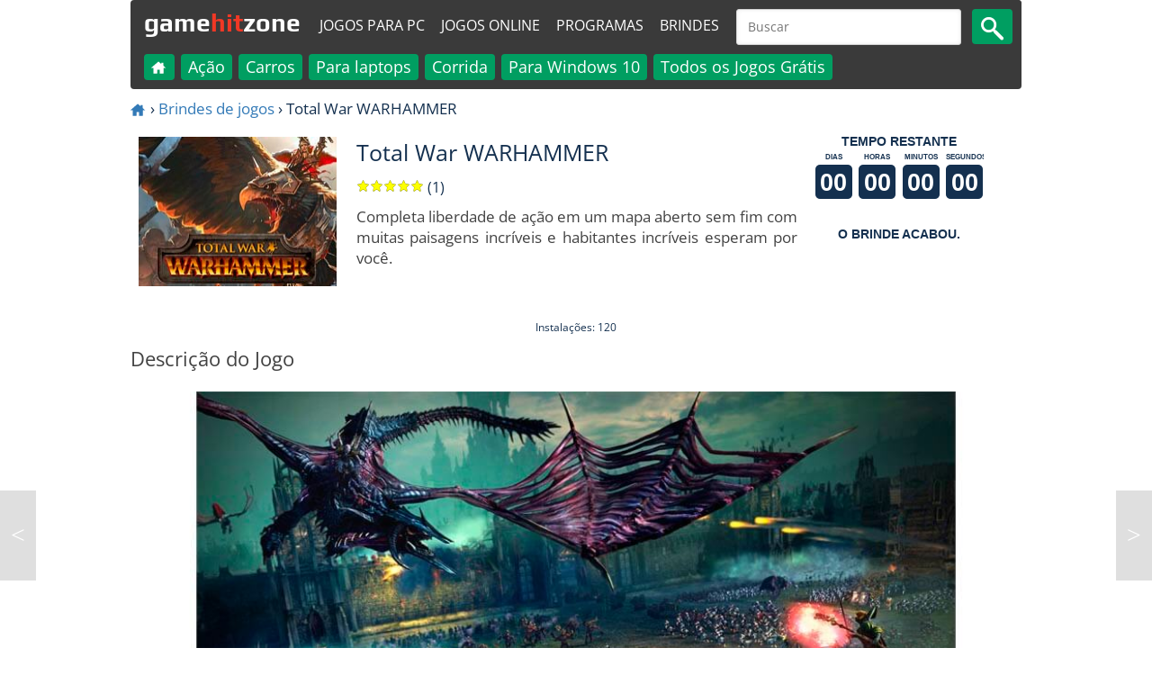

--- FILE ---
content_type: text/html; charset=utf-8
request_url: https://www.gamehitzone.com/pt/game-giveaways/total-war-warhammer/
body_size: 13667
content:

<!DOCTYPE html><html lang="pt-BR"  >
<head  prefix="og: https://ogp.me/ns#">
<link rel="alternate" hreflang="en" href="https://www.gamehitzone.com/game-giveaways/total-war-warhammer/" type="text/html" ><link rel="alternate" hreflang="ru" href="https://www.gamehitzone.com/ru/game-giveaways/total-war-warhammer/" type="text/html" ><link rel="alternate" hreflang="es" href="https://www.gamehitzone.com/es/game-giveaways/total-war-warhammer/" type="text/html" ><link rel="alternate" hreflang="ar" href="https://www.gamehitzone.com/ar/game-giveaways/total-war-warhammer/" type="text/html" ><link rel="alternate" hreflang="fr" href="https://www.gamehitzone.com/fr/game-giveaways/total-war-warhammer/" type="text/html" ><link rel="alternate" hreflang="de" href="https://www.gamehitzone.com/de/game-giveaways/total-war-warhammer/" type="text/html" ><link rel="preconnect" href="https://www.googletagmanager.com/">
<link rel="dns-prefetch" href="https://www.googletagmanager.com/">
<link rel="preconnect" href="https://pagead2.googlesyndication.com/">
<link rel="dns-prefetch" href="https://pagead2.googlesyndication.com/">
<link rel="preconnect" href="https://static.gamehitzone.com/">
<link rel="dns-prefetch" href="https://static.gamehitzone.com/">
<link rel="prefetch" href="/pt/game-giveaways/total-war-warhammer/download.html">

<script type="application/ld+json">{"@context":"https://schema.org","@graph":[{"@type":"Organization","@id":"https://www.gamehitzone.com/#organization","name":"GameHitZone.com","url":"https://www.gamehitzone.com/","sameAs":["https://www.facebook.com/GameHitZone/","https://ok.ru/gamehitzone","https://vk.com/public60092101","https://www.youtube.com/gamehitzone","https://twitter.com/GameHitZone"],"logo":{"@type":"ImageObject","@id":"https://www.gamehitzone.com/#logo","inLanguage":"pt-BR","url":"https://static.gamehitzone.com/logo.jpg","contentUrl":"https://static.gamehitzone.com/logo.jpg","width":250,"height":250,"caption":"GameHitZone.com"},"image":{"@id":"https://www.gamehitzone.com/#logo"}},{"@type":"WebSite","@id":"https://www.gamehitzone.com/#website","url":"https://www.gamehitzone.com/","name":"GameHitZone.com","description":"Baixe jogos para PC grátis e jogue sem limites! Jogos completos para PC grátis!","publisher":{"@id":"https://www.gamehitzone.com/#organization"},"potentialAction":[{"@type":"SearchAction","target":{"@type":"EntryPoint","urlTemplate":"https://www.gamehitzone.com/search-games-pt.html?q={search_term_string}"},"query-input":"required name=search_term_string"}],"inLanguage":"pt-BR"},{"@type":"ImageObject","@id":"https://www.gamehitzone.com/pt/game-giveaways/total-war-warhammer/#primaryimage","inLanguage":"pt-BR","url":"https://static.gamehitzone.com/games/images_/totalwarwarhammer1.jpg","contentUrl":"https://static.gamehitzone.com/games/images_/totalwarwarhammer1.jpg","width":960,"height":460},{"@type":"WebPage","@id":"https://www.gamehitzone.com/pt/game-giveaways/total-war-warhammer/#webpage","url":"https://www.gamehitzone.com/pt/game-giveaways/total-war-warhammer/","name":"Total War WARHAMMER Jogo Grátis Downloads","description":"Total War WARHAMMER - Completa liberdade de ação em um mapa aberto sem fim com muitas paisagens incríveis e habitantes incríveis esperam por você. , Total War WARHAMMER - Baixar jogos grátis. Baixar Total War WARHAMMER grátis. Jogue a versão completa de Total War WARHAMMER sem limites!","isPartOf":{"@id":"https://www.gamehitzone.com/#website"},"primaryImageOfPage":{"@id":"https://www.gamehitzone.com/pt/game-giveaways/total-war-warhammer/#primaryimage"},"breadcrumb":{"@id":"https://www.gamehitzone.com/pt/game-giveaways/total-war-warhammer/#breadcrumb"},"inLanguage":"pt-BR","potentialAction":[{"@type":"ReadAction","target":["https://www.gamehitzone.com/pt/game-giveaways/total-war-warhammer/"]}]},{"@type":"BreadcrumbList","@id":"https://www.gamehitzone.com/pt/game-giveaways/total-war-warhammer/#breadcrumb","itemListElement":[{"@type":"ListItem","position":1,"name":"Principal","item":"https://www.gamehitzone.com/pt/"},{"@type":"ListItem","position":2,"name":"Brindes de jogos","item":"https://www.gamehitzone.com/pt/game-giveaways/"},{"@type":"ListItem","position":3,"name":"Total War WARHAMMER"}]},{"@type":"ImageObject","@id":"https://www.gamehitzone.com/pt/game-giveaways/total-war-warhammer/#icon","inLanguage":"pt-BR","url":"https://static.gamehitzone.com/games/images300/totalwarwarhammerl.jpg","contentUrl":"https://static.gamehitzone.com/games/images300/totalwarwarhammerl.jpg","width":300,"height":225},{"@type": "WebApplication","@id":"https://www.gamehitzone.com/pt/game-giveaways/total-war-warhammer/#giveaway", "isPartOf":{"@id":"https://www.gamehitzone.com/pt/game-giveaways/total-war-warhammer/#webpage"}, "name": "Total War WARHAMMER", "applicationCategory":"GameApplication", "operatingSystem":"Windows", "url":"https://www.gamehitzone.com/pt/game-giveaways/total-war-warhammer/","isAccessibleForFree": true, "image":{"@id":"https://www.gamehitzone.com/pt/game-giveaways/total-war-warhammer/#icon"}, "description": "Completa liberdade de ação em um mapa aberto sem fim com muitas paisagens incríveis e habitantes incríveis esperam por você.", "aggregateRating":{"@type": "AggregateRating", "ratingValue": "5", "ratingCount": "1", "worstRating": "1", "bestRating": "5"}, "offers":{"@type":"Offer", "price":"0", "priceCurrency":"USD", "availability":"https://schema.org/InStock"}, "screenshot":{"@id":"https://www.gamehitzone.com/pt/game-giveaways/total-war-warhammer/#primaryimage"}}]}</script> 


<title>Total War WARHAMMER Jogo Grátis Downloads - GameHitZone</title><meta http-equiv="content-language" content="pt" ><meta http-equiv="Content-Type" content="text/html; charset=utf-8" ><meta charset="utf-8" ><meta name="robots" content="all" ><link rel="canonical" href="https://www.gamehitzone.com/pt/game-giveaways/total-war-warhammer/" /><meta name="original-source" content="https://www.gamehitzone.com/pt/game-giveaways/total-war-warhammer/" /><meta property="og:site_name" content="GameHitZone.com" >
<meta property="og:description" content="Completa liberdade de ação em um mapa aberto sem fim com muitas paisagens incríveis e habitantes incríveis esperam por você." >
<meta property="og:url" content="https://www.gamehitzone.com/pt/game-giveaways/total-war-warhammer/" >
<meta property="og:title" content="Total War WARHAMMER Jogo Grátis Downloads - GameHitZone.com" >
<meta property="og:image" content="https://www.gamehitzone.com/static/games/images300/totalwarwarhammerl.jpg" >
<meta property="og:image:width" content="300" >
<meta property="og:image:height" content="225" >
<meta property="og:image:type" content="image/jpeg" >
<meta property="og:image:alt" content="Total War WARHAMMER" >
<meta property="og:type" content="website" >
<meta property="og:locale" content="pt_BR" >
<meta property="og:locale:alternate" content="en_US" >
<meta property="og:locale:alternate" content="ru_RU" >
<meta property="og:locale:alternate" content="es_ES" >
<meta property="og:locale:alternate" content="ar_SA" >
<meta property="og:locale:alternate" content="fr_FR" >
<meta property="og:locale:alternate" content="de_DE" >
<meta property="twitter:card" content="summary_large_image">
<meta property="twitter:title" content="Total War WARHAMMER Jogo Grátis Downloads">
<meta property="twitter:description" content="Completa liberdade de ação em um mapa aberto sem fim com muitas paisagens incríveis e habitantes incríveis esperam por você.">
<meta property="twitter:image" content="https://www.gamehitzone.com/static/games/images300/totalwarwarhammerl.jpg"><meta property="SiteAdvisor" content="For SiteAdvisor Verification Process" ><meta name="description" content="Total War WARHAMMER - Completa liberdade de ação em um mapa aberto sem fim com muitas paisagens incríveis e habitantes incríveis esperam por você. , Total War WARHAMMER - Baixar jogos grátis. Baixar Total War WARHAMMER grátis. Jogue a versão completa de Total War WARHAMMER sem limites!" >
<link rel="icon" type="image/x-icon" href="/static/favicon.ico">
<!--<link rel="shortcut icon" type="image/x-icon" href="/static/favicon.ico">-->
<meta name="viewport" content="width=device-width, initial-scale=1, maximum-scale=5">
<meta http-equiv="X-UA-Compatible" content="IE=edge"/>
<link rel="preload" href="https://fonts.gstatic.com/s/opensans/v29/memSYaGs126MiZpBA-UvWbX2vVnXBbObj2OVZyOOSr4dVJWUgsjZ0B4taVIGxA.woff2" as="font" type="font/woff2" crossorigin>
<link rel="preload" href="https://fonts.gstatic.com/s/opensans/v29/memSYaGs126MiZpBA-UvWbX2vVnXBbObj2OVZyOOSr4dVJWUgsjZ0B4kaVIGxA.woff2" as="font" type="font/woff2" crossorigin>
<link rel="preload" href="https://fonts.gstatic.com/s/opensans/v29/memSYaGs126MiZpBA-UvWbX2vVnXBbObj2OVZyOOSr4dVJWUgsjZ0B4uaVIGxA.woff2" as="font" type="font/woff2" crossorigin>
<link rel="preload" href="https://fonts.gstatic.com/s/opensans/v29/memSYaGs126MiZpBA-UvWbX2vVnXBbObj2OVZyOOSr4dVJWUgsjZ0B4gaVI.woff2" as="font" type="font/woff2" crossorigin>
<link rel="preload" href="https://fonts.gstatic.com/s/play/v17/6ae84K2oVqwItm4TCp0y2knT.woff2" as="font" type="font/woff2" crossorigin>
<link rel="preload" href="https://fonts.gstatic.com/s/play/v17/6ae84K2oVqwItm4TCpQy2knT.woff2" as="font" type="font/woff2" crossorigin>
<link rel="preload" href="https://fonts.gstatic.com/s/play/v17/6ae84K2oVqwItm4TCp4y2knT.woff2" as="font" type="font/woff2" crossorigin>
<link rel="preload" href="https://fonts.gstatic.com/s/play/v17/6ae84K2oVqwItm4TCpAy2g.woff2" as="font" type="font/woff2" crossorigin>
<style>
/* cyrillic-ext */
@font-face {
  font-family: 'Open Sans';
  font-style: normal;
  font-weight: 400;
  font-stretch: 100%;
  src: url(https://fonts.gstatic.com/s/opensans/v29/memSYaGs126MiZpBA-UvWbX2vVnXBbObj2OVZyOOSr4dVJWUgsjZ0B4taVIGxA.woff2) format('woff2');
  unicode-range: U+0460-052F, U+1C80-1C88, U+20B4, U+2DE0-2DFF, U+A640-A69F, U+FE2E-FE2F;
  font-display: swap;
}
/* cyrillic */
@font-face {
  font-family: 'Open Sans';
  font-style: normal;
  font-weight: 400;
  font-stretch: 100%;
  src: url(https://fonts.gstatic.com/s/opensans/v29/memSYaGs126MiZpBA-UvWbX2vVnXBbObj2OVZyOOSr4dVJWUgsjZ0B4kaVIGxA.woff2) format('woff2');
  unicode-range: U+0301, U+0400-045F, U+0490-0491, U+04B0-04B1, U+2116;
  font-display: swap;
}
/* latin-ext */
@font-face {
  font-family: 'Open Sans';
  font-style: normal;
  font-weight: 400;
  font-stretch: 100%;
  src: url(https://fonts.gstatic.com/s/opensans/v29/memSYaGs126MiZpBA-UvWbX2vVnXBbObj2OVZyOOSr4dVJWUgsjZ0B4uaVIGxA.woff2) format('woff2');
  unicode-range: U+0100-024F, U+0259, U+1E00-1EFF, U+2020, U+20A0-20AB, U+20AD-20CF, U+2113, U+2C60-2C7F, U+A720-A7FF;
  font-display: swap;
}
/* latin */
@font-face {
  font-family: 'Open Sans';
  font-style: normal;
  font-weight: 400;
  font-stretch: 100%;
  src: url(https://fonts.gstatic.com/s/opensans/v29/memSYaGs126MiZpBA-UvWbX2vVnXBbObj2OVZyOOSr4dVJWUgsjZ0B4gaVI.woff2) format('woff2');
  unicode-range: U+0000-00FF, U+0131, U+0152-0153, U+02BB-02BC, U+02C6, U+02DA, U+02DC, U+2000-206F, U+2074, U+20AC, U+2122, U+2191, U+2193, U+2212, U+2215, U+FEFF, U+FFFD;
  font-display: swap;
}
/* cyrillic-ext */
@font-face {
  font-family: 'Play';
  font-style: normal;
  font-weight: 700;
  src: url(https://fonts.gstatic.com/s/play/v17/6ae84K2oVqwItm4TCp0y2knT.woff2) format('woff2');
  unicode-range: U+0460-052F, U+1C80-1C88, U+20B4, U+2DE0-2DFF, U+A640-A69F, U+FE2E-FE2F;
  font-display: swap;
}
/* cyrillic */
@font-face {
  font-family: 'Play';
  font-style: normal;
  font-weight: 700;
  src: url(https://fonts.gstatic.com/s/play/v17/6ae84K2oVqwItm4TCpQy2knT.woff2) format('woff2');
  unicode-range: U+0301, U+0400-045F, U+0490-0491, U+04B0-04B1, U+2116;
  font-display: swap;
}
/* latin-ext */
@font-face {
  font-family: 'Play';
  font-style: normal;
  font-weight: 700;
  src: url(https://fonts.gstatic.com/s/play/v17/6ae84K2oVqwItm4TCp4y2knT.woff2) format('woff2');
  unicode-range: U+0100-024F, U+0259, U+1E00-1EFF, U+2020, U+20A0-20AB, U+20AD-20CF, U+2113, U+2C60-2C7F, U+A720-A7FF;
  font-display: swap;
}
/* latin */
@font-face {
  font-family: 'Play';
  font-style: normal;
  font-weight: 700;
  src: url(https://fonts.gstatic.com/s/play/v17/6ae84K2oVqwItm4TCpAy2g.woff2) format('woff2');
  unicode-range: U+0000-00FF, U+0131, U+0152-0153, U+02BB-02BC, U+02C6, U+02DA, U+02DC, U+2000-206F, U+2074, U+20AC, U+2122, U+2191, U+2193, U+2212, U+2215, U+FEFF, U+FFFD;
  font-display: swap;
}
</style>

<link rel='stylesheet' href='/media/css/mobile_39.css' type='text/css' media='all' rel="preload" />
	
	

 <!-- Timer -->
<!--<script async src="https://pagead2.googlesyndication.com/pagead/js/adsbygoogle.js?client=ca-pub-2449594588809169"
     crossorigin="anonymous"></script>--><!--<script data-ad-client="ca-pub-2449594588809169" async src="//pagead2.googlesyndication.com/pagead/js/adsbygoogle.js"></script>--><!--<script data-ad-client="ca-pub-4895411577316012" async src="//pagead2.googlesyndication.com/pagead/js/adsbygoogle.js"></script>-->

<!--<link href="//fonts.googleapis.com/css?family=Open+Sans|Play:700&display=swap" rel="stylesheet">-->

<!-- Google tag (gtag.js) -->
<script async src="https://www.googletagmanager.com/gtag/js?id=G-DS3SFRSLG3"></script>
<script>
  window.dataLayer = window.dataLayer || [];
  function gtag(){dataLayer.push(arguments);}
  gtag('js', new Date());

  gtag('config', 'G-DS3SFRSLG3');

if (document.location.hostname != atob('d3d3LmdhbWVoaXR6b25lLmNvbQ=='))
	document.location = atob('aHR0cHM6Ly93d3cuZ2FtZWhpdHpvbmUuY29t');
</script>
<!-- Yandex.Metrika counter -->
<!--
<script type="text/javascript" >
   (function(m,e,t,r,i,k,a){m[i]=m[i]||function(){(m[i].a=m[i].a||[]).push(arguments)};
   m[i].l=1*new Date();
   for (var j = 0; j < document.scripts.length; j++) {if (document.scripts[j].src === r) { return; }}
   k=e.createElement(t),a=e.getElementsByTagName(t)[0],k.async=1,k.src=r,a.parentNode.insertBefore(k,a)})
   (window, document, "script", "https://mc.yandex.ru/metrika/tag.js", "ym");

   ym(51996539, "init", {
        clickmap:true,
        trackLinks:true,
        accurateTrackBounce:true
   });
</script>
<noscript><div><img src="https://mc.yandex.ru/watch/51996539" style="position:absolute; left:-9999px;" alt="" /></div></noscript>
-->
<!-- /Yandex.Metrika counter -->
<!-- <link href="/media/tpw.css" rel="stylesheet">
<script src="/media/tpw.js"></script>-->
</head><body style="margin:0 auto;max-width: 1000px;padding:0 5px;" id="thetop">
<!--<div class="layout">-->
<header style="position: sticky; top: 0; z-index: 1000;"><nav class="navbar navbar-default" role="navigation">
<div class="container-fluid">
<div class="navbar-header">
<div class="navbar-toggle collapsed game-play fs-24"  onclick="MyMenuToggle()" data-toggle="collapse" data-target="#bs-example-navbar-collapse-1">
<!--noindex--><span class="sr-only">Toggle navigation</span>
<span>&#9776;</span><!--/noindex-->
</div>
<a class="navbar-brand fs-30" href="/pt/" style="/*color:#f9ff13;*/height: 55px;">game<span class="forspan" style="/*background-color: #f9ff13;border-radius: 50%;border: 5px solid #f9ff13;color:#3a3a3a;*/">hit</span>zone</a>
<a class="fs-8 outer" style="margin:12px 0 0 1px;border-radius: 4px;/*background-color: #01a0da;*/color: #fff;padding: 5px;" href="/pt/all-free-games/">Jogos para PC</a>
<a class="fs-8 outer" style="margin:12px 0 0 4px;border-radius: 4px;/*background-color: #01a0da;*/color: #fff;padding: 5px;"  href="/pt/play-online/">Jogos online</a>
<a class="fs-8 outer" style="margin:12px 0 0 4px;border-radius: 4px;/*background-color: #01a0da;*/color: #fff;padding: 5px;"  href="/pt/download-free-software/">Programas</a>
<a class="fs-8 outer" style="margin:12px 0 0 4px;border-radius: 4px;/*background-color: #01a0da;*/color: #fff;padding: 5px;"  href="/pt/game-giveaways/">Brindes</a>
<div DIR="LTR" id="search"   class="search666_div">
	    
<form action="/search-games-pt.html" id="cse-search-box" target="_self">
<input type="hidden" name="cx" value="partner-pub-2449594588809169:6465085997">
<input type="hidden" name="cof" value="FORID:10">
<input type="hidden" name="ie" value="UTF-8">

<!--<input type="text" name="q" value="" required="" placeholder=""  class="search666_text" id="searchinput"/>-->
<input type="text" name="q" required="" placeholder="Buscar"  class="search666_text" id="searchinput"/>
<button type="submit" name="image" alt="search" class="search666_image" ><img src="/static/mobile/media/images/search.png" width="25" height="26" alt="Search" /><!--&#128269;--></button></form>
</div> 

				 
</div>
<div class="collapse navbar-collapse" id="bs-example-navbar-collapse-1">
<ul class="nav navbar-nav">
<li   ><a href="/pt/"><!--<img src="/static/mobile/media/images/home.png" alt="Home" width="18" height="18" />--><svg version="1.1" id="Layer_1" xmlns="https://www.w3.org/2000/svg" xmlns:xlink="https://www.w3.org/1999/xlink" x="0px" y="0px"
	 width="18px" height="18px" viewBox="40 40 250 250" enable-background="new 40 40 250 250" xml:space="preserve" style="vertical-align: middle;">
<path fill="#ffffff" opacity="1.000000" stroke="none" 
	d="
M233.445312,129.471161 
	C244.276398,138.767822 254.836426,147.825211 265.488647,156.961700 
	C263.571503,158.929337 261.819305,158.329391 260.264313,158.341370 
	C251.766129,158.406876 243.261810,158.551453 234.770737,158.297073 
	C230.537003,158.170258 229.295425,159.796234 229.349106,163.844284 
	C229.662735,187.495804 229.808624,211.149643 229.975204,234.802948 
	C230.056549,246.353882 229.769791,244.240829 220.635452,244.304565 
	C206.638290,244.402267 192.639938,244.333588 178.642090,244.330322 
	C171.688660,244.328705 171.673416,244.323471 171.667969,237.581421 
	C171.655304,221.917175 171.453262,206.248734 171.771454,190.591019 
	C171.877472,185.374466 170.084473,184.014511 165.153763,184.205139 
	C156.168564,184.552521 147.153122,184.519897 138.164688,184.217804 
	C133.459671,184.059677 132.179184,185.821091 132.239456,190.321793 
	C132.453659,206.316406 132.142029,222.318726 132.416870,238.311462 
	C132.501343,243.226227 130.845703,244.512283 126.124161,244.434891 
	C110.630905,244.180969 95.128838,244.225311 79.634285,244.445374 
	C75.413864,244.505325 73.854286,242.925507 74.113525,238.946060 
	C75.685959,214.808228 73.295906,190.647354 74.524902,166.506393 
	C74.873856,159.651917 73.658821,158.408981 66.585655,158.386749 
	C57.466637,158.358093 48.347458,158.379776 39.303780,158.379776 
	C38.730045,155.877365 40.427166,155.304840 41.457386,154.416367 
	C77.037315,123.731033 112.670677,93.107468 148.176514,62.336742 
	C151.127731,59.779114 153.022278,59.971748 155.757385,62.377945 
	C166.890533,72.172211 178.154510,81.817978 189.392395,91.492775 
	C191.133133,92.991394 192.989120,94.356117 196.116364,96.830986 
	C196.116364,91.343140 196.199860,87.124916 196.091354,82.911644 
	C195.995087,79.173904 197.411072,77.528740 201.391434,77.654045 
	C208.882690,77.889854 216.393112,77.893761 223.883377,77.637741 
	C228.139404,77.492271 229.328384,79.225899 229.269409,83.236931 
	C229.088104,95.565712 229.318130,107.900635 229.128052,120.229156 
	C229.069183,124.047302 229.912903,127.086472 233.445312,129.471161 
z"/>
</svg></a></li>
<li  class="thefirst" ><a href="/pt/all-free-games/">Jogos para PC</a></li>
<li class="inner"><a href="/pt/download/action-games/">Ação</a></li><li class="inner"><a href="/pt/download/car-games/">Carros</a></li><li class="inner"><a href="/pt/download/laptop-games/">Para laptops</a></li><li class="inner"><a href="/pt/download/racing-games/">Corrida</a></li><li class="inner"><a href="/pt/download/windows-10-games/">Para Windows 10</a></li><li class="inner"><a href="/pt/all-free-games/">Todos os Jogos Grátis</a></li><li  class="thefirst" ><a href="/pt/download-free-software/">Programas</a></li>
<li  class="thefirst" ><a href="/pt/game-giveaways/">Brindes</a></li>
<li  class="thefirst" ><a href="/pt/play-online/">Jogos online</a></li>
<!--<li  class="thefirst inner" ><a href="/pt/play-racing-online/">Jogos de Corridas Online</a></li>
<li  class="thefirst inner" ><a href="/pt/play-puzzle-online/">Jogos de Quebra-Cabeças Online</a></li>
<li  class="thefirst inner" ><a href="/pt/play-adventure-online/">Jogos de Aventura Online</a></li>
<li  class="thefirst inner" ><a href="/pt/play-arcade-online/">Jogos de arcada online</a></li>
<li  class="thefirst inner" ><a href="/pt/play-sport-online/">Jogos de Esportes Online</a></li>
<li  class="thefirst inner" ><a href="/pt/play-action-online/">Jogos de Ação Online</a></li>
<li  class="thefirst inner" ><a href="/pt/play-shooter-online/">Jogos de Atirador Online</a></li>-->
</ul>
</div>
</div>
</nav>
</header>
<!--<div class="content">--><div></div>

  


<ol class="bread fs-16">
		<li><a href="/pt/"><svg version="1.1" id="Layer_1" xmlns="https://www.w3.org/2000/svg" xmlns:xlink="https://www.w3.org/1999/xlink" x="0px" y="0px"
	 width="18px" height="18px" viewBox="40 40 250 250" enable-background="new 40 40 250 250" xml:space="preserve" style="vertical-align: middle;">
<path fill="#337ab7" opacity="1.000000" stroke="none" 
	d="
M233.445312,129.471161 
	C244.276398,138.767822 254.836426,147.825211 265.488647,156.961700 
	C263.571503,158.929337 261.819305,158.329391 260.264313,158.341370 
	C251.766129,158.406876 243.261810,158.551453 234.770737,158.297073 
	C230.537003,158.170258 229.295425,159.796234 229.349106,163.844284 
	C229.662735,187.495804 229.808624,211.149643 229.975204,234.802948 
	C230.056549,246.353882 229.769791,244.240829 220.635452,244.304565 
	C206.638290,244.402267 192.639938,244.333588 178.642090,244.330322 
	C171.688660,244.328705 171.673416,244.323471 171.667969,237.581421 
	C171.655304,221.917175 171.453262,206.248734 171.771454,190.591019 
	C171.877472,185.374466 170.084473,184.014511 165.153763,184.205139 
	C156.168564,184.552521 147.153122,184.519897 138.164688,184.217804 
	C133.459671,184.059677 132.179184,185.821091 132.239456,190.321793 
	C132.453659,206.316406 132.142029,222.318726 132.416870,238.311462 
	C132.501343,243.226227 130.845703,244.512283 126.124161,244.434891 
	C110.630905,244.180969 95.128838,244.225311 79.634285,244.445374 
	C75.413864,244.505325 73.854286,242.925507 74.113525,238.946060 
	C75.685959,214.808228 73.295906,190.647354 74.524902,166.506393 
	C74.873856,159.651917 73.658821,158.408981 66.585655,158.386749 
	C57.466637,158.358093 48.347458,158.379776 39.303780,158.379776 
	C38.730045,155.877365 40.427166,155.304840 41.457386,154.416367 
	C77.037315,123.731033 112.670677,93.107468 148.176514,62.336742 
	C151.127731,59.779114 153.022278,59.971748 155.757385,62.377945 
	C166.890533,72.172211 178.154510,81.817978 189.392395,91.492775 
	C191.133133,92.991394 192.989120,94.356117 196.116364,96.830986 
	C196.116364,91.343140 196.199860,87.124916 196.091354,82.911644 
	C195.995087,79.173904 197.411072,77.528740 201.391434,77.654045 
	C208.882690,77.889854 216.393112,77.893761 223.883377,77.637741 
	C228.139404,77.492271 229.328384,79.225899 229.269409,83.236931 
	C229.088104,95.565712 229.318130,107.900635 229.128052,120.229156 
	C229.069183,124.047302 229.912903,127.086472 233.445312,129.471161 
z"/>
</svg></a></li>  ›  
				<li><a href="/pt/game-giveaways/">Brindes de jogos</a></li>  ›  				
				<li>Total War WARHAMMER</li>				
		</ol>


  <ul class="games-list">
<li class="games-box5" >



<img   src="https://static.gamehitzone.com/games/images220/totalwarwarhammerl.jpg" alt="Total War WARHAMMER" style="width:220px;height:166px;"></li>
<li class="games-box51">
<h1 class="fs-24 screen-title"  >Total War WARHAMMER</h1>

<div class="ratingbar fs-15"><form  class="ratingform"><div class="stars2"  title="Você pode colocar uma classificação logo após jogar.">
<input type="radio" name="star" class="star-1" ><label class="star-1" for="star-1">1</label><input type="radio" name="star" class="star-2" ><label class="star-2" for="star-2">2</label><input type="radio" name="star" class="star-3" ><label class="star-3" for="star-3">3</label><input type="radio" name="star" class="star-4" ><label class="star-4" for="star-4">4</label><input type="radio" name="star" class="star-5" ><label class="star-5" for="star-5">5</label><span style="width: 100%"></span></div></form> (1)</div>
<div class="game-desc fs-16">Completa liberdade de ação em um mapa aberto sem fim com muitas paisagens incríveis e habitantes incríveis esperam por você.<!--<br/><br/>Categorias: <a class="game-cat" href="/pt/game-giveaways/" id="searcha"><span>Brindes</span></a>--></div>

</li>
<li class="games-box52" style="margin:auto;">
<style>
.timeleft {
  font-family: sans-serif;
  text-transform: uppercase;
  text-align: center;
  background-color: #fff;
  color: #14304f;
}
.timeleftfont {
  font-weight: 600;
}
.timeleftbox {
  display: inline-block;
  position: relative;
  margin: 0 .075rem .25rem .075rem ;
  font-size: 0;
  line-height: 0;
  width:42px;
  overflow:hidden;
}
.timeleftunit {
  text-align: center;
  font-size: .50rem;
  line-height: 1;
  font-weight: 600;
  margin: .25rem 0;
}
.timeleftvalue {
  font-size: 1.7rem;
  line-height: 1.7rem;
  font-weight: 700;
  text-align: right;
  padding: .35rem;
  background-color: #14304f;
  color: #fff;
  font-variant-numeric: tabular-nums;
  display:inherit;
  border-radius:5px;
}
</style>

<div class="timeleft" id="timeleft">
  <div class="timeleftfont">Tempo restante</div>
  <div class="timeleftbox">
    <div class="timeleftunit">dias</div>
    <div class="timeleftvalue" id="days"></div>
  </div>
  <div class="timeleftbox">
    <div class="timeleftunit">horas</div>
    <div class="timeleftvalue" id="hours"></div>
  </div>
  <div class="timeleftbox">
    <div class="timeleftunit">minutos</div>
    <div class="timeleftvalue" id="minutes"></div>
  </div>
  <div class="timeleftbox">
    <div class="timeleftunit">segundos</div>
    <div class="timeleftvalue" id="seconds">0</div>
  </div>
</div>
<script>
function tick () {
  var now = Date.now()
  var nextSecond = 1000 - now % 1000

  var endOfWeek = 1649343600
  var days = document.getElementById('days')
  var hours = document.getElementById('hours')
  var minutes = document.getElementById('minutes')
  var seconds = document.getElementById('seconds')
  
  var scs = Math.max(0, endOfWeek - (Math.floor((new Date()).getTime() / 1000)));

var ds = Math.floor(scs / 86400);
scs %= 86400;

var hrs = Math.floor(scs / 3600);
scs %= 3600;

var mnts = Math.floor(scs / 60);
scs %= 60;
 
 
days.textContent = ('0' + ds).slice(-2); 
hours.textContent = ('0' + hrs).slice(-2); 
minutes.textContent = ('0' + mnts).slice(-2); 
seconds.textContent = ('0' + scs).slice(-2); 
  
/*  var weekArray = moment.duration(endOfWeek.diff(now - 1000, 'seconds'), 'seconds').format('d H m s', { trim: false }).split(' ')

  weekArray.forEach(function (value, i) {
    week[i].textContent = ('0' + value).slice(-2)
  })*/

  setTimeout(tick, nextSecond)
}
tick()
</script>


<br><div class="timeleft" id="timeleft">
  <div class="timeleftfont">O brinde acabou.</div></div></li>
</ul>      
<!--<div class="separator-grey"></div>
<br/>-->
<div class="fs-12 ad-align"></div>
<div style="width:100%;/*height:auto;min-height:280px;*/"></div>
<!--<br/>
<div class="separator-grey"></div>-->
 <!--<div class="games-screens fs-22 top">
Imagens<br/>




</div>-->

<br>
<div style="text-align:center">


<span class="fs-12">Instalações: 120<br></span>
</div>

<div class="games-screens fs-22 top">
Descrição do Jogo

</div>
<div align="center">



			<br/><img src="https://static.gamehitzone.com/games/images_/totalwarwarhammer1.jpg" style="display:inline;width:100%;height:auto;margin-bottom:10px;" alt="Total War WARHAMMER Imagem do jogo">
			</div>
<div class="game-desc fs-16">
Total War: WARHAMMER é um jogo de estratégia épico que combina uma emocionante campanha baseada em turnos na qual você constrói seu próprio grande poder com batalhas épicas em tempo real. Neste jogo, você pode liderar qualquer uma das cinco raças únicas, cada uma com seus próprios personagens, tropas e mecânicas de jogo. Poderosos senhores lendários liderarão seus exércitos. Ao completar emocionantes cadeias de missões, eles poderão obter armas famosas, armaduras indestrutíveis e feitiços de combate mortais. Você será capaz de desencadear tempestades mágicas no inimigo e conquistar os céus montando dragões, wyverns, grifos e outras criaturas aladas.
</div>
<div class="games-screens fs-22 top">
Categorias</div><div class="game-desc fs-16"><a class="game-cat" href="/pt/game-giveaways/" id="searcha"><span>Brindes</span></a> <a class="game-cat" href="/pt/download/war-games/" id="searcha"><span>Guerra</span></a> <a class="game-cat" href="/pt/download/3d-games/" id="searcha"><span>3D</span></a> <a class="game-cat" href="/pt/download/laptop-games/" id="searcha"><span>Para laptops</span></a> </div>
<div class="games-screens fs-22 top">
Atenção</div>
<div class="game-desc fs-16">
Todos os direitos ao computador, celular ou videogame apresentados nesta seção pertencem exclusivamente a seus detentores legais de direitos autorais. Este site não distribui cópias ilegais do jogo e não possui links para sites com cópias ilegais do jogo. Todas as informações sobre o jogo são fornecidas apenas para fins informativos.</div>
<br /><div class="fs-12 ad-align"></div>
<div></div>


 

				
<div class="separator-grey"></div>
<div class="b-games list new top">
<h2 class="title-left fs-24"  style="margin-bottom:10px;">Brindes de jogos</h2>
<div class="title-right bottom"></div>
<ul class="games-list">
<ul class="games-list"><li class="games-box parent-img"><a href="/pt/game-giveaways/naraka-bladepoint/" class="games-box__img"><img  class="over-img b-lazy" src="[data-uri]" data-src="https://static.gamehitzone.com/mobile/media/images/new2201_pt.png" alt="new"><img class="games-box__img apps_img b-lazy"  data-src="https://static.gamehitzone.com/games/images220/narakabladepointl.jpg" alt="NARAKA BLADEPOINT" src="[data-uri]" ><span class="games-box__title fs-20">NARAKA BLADEPOINT</span></a></li><li class="games-box parent-img"><a href="/pt/game-giveaways/styx-shards-of-darkness/" class="games-box__img"><img  class="over-img b-lazy" src="[data-uri]" data-src="https://static.gamehitzone.com/mobile/media/images/new2201_pt.png" alt="new"><img class="games-box__img apps_img b-lazy"  data-src="https://static.gamehitzone.com/games/images220/styxshardsofdarknessl.jpg" alt="Styx Shards of Darkness" src="[data-uri]" ><span class="games-box__title fs-20">Styx Shards of Darkness</span></a></li><li class="games-box parent-img"><a href="/pt/game-giveaways/die-young-prologue/" class="games-box__img"><img  class="over-img b-lazy" src="[data-uri]" data-src="https://static.gamehitzone.com/mobile/media/images/new2201_pt.png" alt="new"><img class="games-box__img apps_img b-lazy"  data-src="https://static.gamehitzone.com/games/images220/dieyoungprologuel.jpg" alt="Die Young Prologue" src="[data-uri]" ><span class="games-box__title fs-20">Die Young Prologue</span></a></li><li class="games-box parent-img"><a href="/pt/game-giveaways/playerunknowns-battlegrounds/" class="games-box__img"><img  class="over-img b-lazy" src="[data-uri]" data-src="https://static.gamehitzone.com/mobile/media/images/new2201_pt.png" alt="new"><img class="games-box__img apps_img b-lazy"  data-src="https://static.gamehitzone.com/games/images220/pubgl.jpg" alt="PLAYERUNKNOWNS BATTLEGROUNDS" src="[data-uri]" ><span class="games-box__title fs-20">PLAYERUNKNOWNS BATTLEGROUNDS</span></a></li></ul></ul><a href="/pt/game-giveaways/" class="game-play ff fs-20" id="searcha" style="margin:0 auto 20px;width: fit-content;"><span style="background: white;color: #337ab7;border: 1px solid #337ab7;font-size: 15px;width: max-content;">Ver tudo</span></a>
</div>
		
<div class="separator-grey"></div>
<div class="b-games list new top">
			<h2 class="title-left fs-24"  style="margin-bottom:10px;">Brindes Semelhantes Finalizados</h2>
			<div class="title-right bottom"></div>
			<ul class="games-list">
<ul class="games-list"><li class="games-box parent-img"><a href="/pt/game-giveaways/fallout-76/" class="games-box__img"><img  class="over-img" src="https://static.gamehitzone.com/mobile/media/images/new2201_pt.png" alt="new"><img class="games-box__img apps_img" src="https://static.gamehitzone.com/games/images220/fallout76l.jpg" alt="Fallout 76" src="[data-uri]" ><span class="games-box__title fs-20">Fallout 76</span></a></li><li class="games-box parent-img"><a href="/pt/game-giveaways/warhammer-40000-gladius-relics-of-war/" class="games-box__img"><img  class="over-img" src="https://static.gamehitzone.com/mobile/media/images/new2201_pt.png" alt="new"><img class="games-box__img apps_img" src="https://static.gamehitzone.com/games/images220/warhammer40000gladiusrelicsofwarl.jpg" alt="Warhammer 40000 Gladius Relics of War" src="[data-uri]" ><span class="games-box__title fs-20">Warhammer 40000 Gladius Relics of War</span></a></li><li class="games-box parent-img"><a href="/pt/game-giveaways/mordhau/" class="games-box__img"><img  class="over-img" src="https://static.gamehitzone.com/mobile/media/images/new2201_pt.png" alt="new"><img class="games-box__img apps_img" src="https://static.gamehitzone.com/games/images220/mordhaul.jpg" alt="MORDHAU" src="[data-uri]" ><span class="games-box__title fs-20">MORDHAU</span></a></li><li class="games-box parent-img"><a href="/pt/game-giveaways/eximius-seize-the-frontline/" class="games-box__img"><img  class="over-img" src="https://static.gamehitzone.com/mobile/media/images/new2201_pt.png" alt="new"><img class="games-box__img apps_img" src="https://static.gamehitzone.com/games/images220/eximiusl.jpg" alt="Eximius Seize the Frontline" src="[data-uri]" ><span class="games-box__title fs-20">Eximius Seize the Frontline</span></a></li><li class="games-box parent-img"><a href="/pt/game-giveaways/theatre-of-war-2-centauro/" class="games-box__img"><img  class="over-img" src="https://static.gamehitzone.com/mobile/media/images/new2201_pt.png" alt="new"><img class="games-box__img apps_img" src="https://static.gamehitzone.com/games/images220/theatreofwar2l.jpg" alt="Theatre of War 2 Centauro" src="[data-uri]" ><span class="games-box__title fs-20">Theatre of War 2 Centauro</span></a></li><li class="games-box parent-img"><a href="/pt/game-giveaways/conflictcraft/" class="games-box__img"><img  class="over-img" src="https://static.gamehitzone.com/mobile/media/images/new2201_pt.png" alt="new"><img class="games-box__img apps_img" src="https://static.gamehitzone.com/games/images220/conflictcraftl.jpg" alt="ConflictCraft" src="[data-uri]" ><span class="games-box__title fs-20">ConflictCraft</span></a></li><li class="games-box parent-img"><a href="/pt/game-giveaways/arma-cold-war-assault/" class="games-box__img"><img  class="over-img b-lazy" src="[data-uri]" data-src="https://static.gamehitzone.com/mobile/media/images/new2201_pt.png" alt="new"><img class="games-box__img apps_img b-lazy"  data-src="https://static.gamehitzone.com/games/images220/armacoldwarassaultl.jpg" alt="ARMA Cold War Assault" src="[data-uri]" ><span class="games-box__title fs-20">ARMA Cold War Assault</span></a></li><li class="games-box parent-img"><a href="/pt/game-giveaways/sniper-ghost-warrior-contracts/" class="games-box__img"><img  class="over-img b-lazy" src="[data-uri]" data-src="https://static.gamehitzone.com/mobile/media/images/new2201_pt.png" alt="new"><img class="games-box__img apps_img b-lazy"  data-src="https://static.gamehitzone.com/games/images220/sniperghostwarriorcontractsl.jpg" alt="Sniper Ghost Warrior Contracts" src="[data-uri]" ><span class="games-box__title fs-20">Sniper Ghost Warrior Contracts</span></a></li></ul></ul>
</div>  

<div class="separator-grey"></div>
<div class="b-games list new top">
			<h2 class="title-left fs-24"  style="margin-bottom:10px;">Melhores Jogos Grátis</h2>
			<div class="title-right bottom"></div>
			<ul class="games-list">
<li class="games-box parent-img"><a href="/pt/download-free-games/zombie-outbreak-shooter/" class="games-box__img"><img  class="over-img b-lazy" src="[data-uri]" data-src="https://static.gamehitzone.com/mobile/media/images/hit3002_pt.png" alt="new"><img   class="b-lazy" src="[data-uri]" data-src="https://static.gamehitzone.com/games/images220/zosl.jpg" alt="Zombie Outbreak Shooter"  ><span class="games-box__title fs-20">Zombie Outbreak Shooter</span></a></li><li class="games-box parent-img"><a href="/pt/download-free-games/street-racing-club/" class="games-box__img"><img  class="over-img b-lazy" src="[data-uri]" data-src="https://static.gamehitzone.com/mobile/media/images/hit3002_pt.png" alt="new"><img   class="b-lazy" src="[data-uri]" data-src="https://static.gamehitzone.com/games/images220/srcl.jpg" alt="Street Racing Club"  ><span class="games-box__title fs-20">Street Racing Club</span></a></li><li class="games-box parent-img"><a href="/pt/download-free-games/monster-truck-safari/" class="games-box__img"><img  class="over-img b-lazy" src="[data-uri]" data-src="https://static.gamehitzone.com/mobile/media/images/hit3002_pt.png" alt="new"><img   class="b-lazy" src="[data-uri]" data-src="https://static.gamehitzone.com/games/images220/mtsl.jpg" alt="Monster Truck Safari"  ><span class="games-box__title fs-20">Monster Truck Safari</span></a></li><li class="games-box parent-img"><a href="/pt/download-free-games/cop-vs-gangsters/" class="games-box__img"><img  class="over-img b-lazy" src="[data-uri]" data-src="https://static.gamehitzone.com/mobile/media/images/hit3002_pt.png" alt="new"><img   class="b-lazy" src="[data-uri]" data-src="https://static.gamehitzone.com/games/images220/cvgl.jpg" alt="Cop vs Gangsters"  ><span class="games-box__title fs-20">Cop vs Gangsters</span></a></li></ul><a href="/pt/top-games/" class="game-play ff fs-20" id="searcha" style="margin:0 auto 20px;width: fit-content;"><span style="background: white;color: #337ab7;border: 1px solid #337ab7;font-size: 15px;width: max-content;">Ver tudo</span></a>
</div>  
<!--noindex-->
<style>
/*
.float-ad {
	opacity: 0;
	position: fixed;
	bottom: 75px;
	margin-top: -47px;
	z-index: 9999;
	/*border: 1px solid #dadada;*/
	height: 260px;
	width:320px;
	background: #fff;
	left:-310px;
	transition: all 1.9s ease-in-out;
}

.float-close {
	position: absolute;
	right:0;
	top:0;
	cursor:pointer;
	font-size:200%;
}
@media (min-width: 1366px)
{
	.float-ad.scrollvisible {
		opacity: 1;
		transition: all 1.9s ease-in-out;
		left: 0;
	}	
}
*/

.float-posts-nav {
	opacity: 0;
	transition: all .7s ease-in-out;
}

.postNavigation {
	position: fixed;
	bottom: 75px;
	margin-top: -47px;
	z-index: 9999;
	height: 100px;
	transition: all .7s ease-in-out;
}

.postNavigation a {
	display: inline-block;
	background: #DFDFDF;
	transition: all .4s ease-in-out;
	vertical-align: middle;
	position: relative;
	width: 40px;
	height: 100px;
	color: #fff;
}

.postNavigation a:before {
	position: absolute;
	font-family: "FontAwesome";
	font-size: 28px;
	top: 50%;
	margin-top: -14px;
	line-height: 28px;
}

.prevPostBox a:before {
	content: "<";
	left: 12px
}

.nextPostBox a:before {
	content: ">";
	right: 12px
}

.nextPostBox {
	right: 0;
}

.prevPostBox {
	left: 0;
}

.postNavigation .thumbnail {
	float: right;
	margin-left: 5px;
	position: relative;
	width: 92px;
	height: 70px;
	text-align: center;
}

.postNavigation .thumbnail img {
	border-radius: 3px;
}
.postNavigation.nextPostBox .thumbnail {
	float: left;
	margin-left: 0;
	margin-right: 5px;
}

.postNavigation .headline {
	height: 70px;
	overflow: hidden;
	position: relative;
	-webkit-font-smoothing: antialiased;
	font-size: 14px;
	padding: 0 8px;
}

.postNavigation .headline span {
	font-size: 10px;
	line-height: 10px;
	text-transform: uppercase;
	letter-spacing: 1px;
	display: block;
	margin-bottom: 8px
}

.postNavigation .headline h4 {
	margin: 0
}

.postNavigation .inner-prevnext {
	position: absolute;
	top: 0;
	height: 100%;
	padding: 15px;
	width: 290px;
	border: 1px solid #dadada;	
	background-color: #fff;
	color: #111 !important;
	transition: all .2s ease-in-out 0.3s;
}

.postNavigation.nextPostBox .inner-prevnext {
	margin: 0 0 0 40px;
	left: 0;
}

.postNavigation.prevPostBox .inner-prevnext {
	margin: 0 40px 0 0;
	right: 0;
}

.openedprevnext .postNavigation a {
	background: #484848;
	text-decoration: none;
}

.openedprevnext .postNavigation a {
	width: 160px
}

.openedprevnext .prevPostBox a:before {
	left: 136px
}

.openedprevnext .nextPostBox a:before {
	right: 136px
}

.openedprevnext .prevPostBox a:hover:before {
	left: 12px
}

.openedprevnext .nextPostBox a:hover:before {
	right: 12px
}

.postNavigation a:hover {
	color: #fff;
	width: 330px;
	background:#ff3817;	
	text-decoration: none;
}

.postNavigation.nextPostBox a:hover .inner-prevnext {
	margin: 0 40px 0 0;
	opacity: 1
}

.postNavigation.prevPostBox a:hover .inner-prevnext {
	margin: 0 0 0 40px;
	opacity: 1
}



.float-posts-nav.scrollvisible {
	opacity: 1;
	background: #999;
}


/*
@media (max-width: 767px) {
	.float-posts-nav {
		opacity: 1
	}
	.postNavigation {
		height: 32px;
		bottom: -100px;
	}
	.float-posts-nav.scrollvisible .postNavigation {
		bottom: 10px
	}
	#rh_social_panel_footer.scrollvisible {
		bottom: 0
	}
	.postNavigation a {
		height: 32px !important;
		line-height: 32px !important;
		width: 32px !important;
		box-shadow: none !important;
	}
	.postNavigation .inner-prevnext {
		display: none !important;
	}
	.prevPostBox {
		left: 10px
	}
	.rightPostBox {
		right: 10px
	}
	.openedprevnext .prevPostBox a:before {
		left: 12px
	}
	.openedprevnext .nextPostBox a:before {
		right: 12px
	}

}
*/
</style>
<!-- PAGER SECTION -->
<!--
-->
<div class="float-posts-nav" id="float-posts-nav">
<div class="postNavigation prevPostBox">
<a href="/pt/game-giveaways/playerunknowns-battlegrounds/?utm_medium=downloadable_prev&utm_source=playerunknowns-battlegrounds">
<div class="inner-prevnext">
<div class="thumbnail">
<img width="92" height="70" src="https://static.gamehitzone.com/games/images/pubgl.jpg"  alt="PLAYERUNKNOWNS BATTLEGROUNDS" />                                    </div>
<div class="headline"><h4>PLAYERUNKNOWNS BATTLEGROUNDS</h4></div>

</div>
</a>                          
</div>
<div class="postNavigation nextPostBox">
<a href="/pt/game-giveaways/playerunknowns-battlegrounds/?utm_medium=downloadable_next&utm_source=playerunknowns-battlegrounds">
<div class="inner-prevnext">
<div class="thumbnail">
<img width="92" height="70" src="https://static.gamehitzone.com/games/images/pubgl.jpg"  alt="PLAYERUNKNOWNS BATTLEGROUNDS" />                                    </div>
<div class="headline"><!--<span>Next</span>--><h4>PLAYERUNKNOWNS BATTLEGROUNDS</h4></div>
</div>
</a>                          
</div>                        
</div>
<!--<br /><br />--><button onclick="topFunction()" id="myBtn" title="De volta ao topo">De volta ao topo</button>
<script>
function hasClass(el, className)
{
    if (el.classList)
        return el.classList.contains(className);
    return !!el.className.match(new RegExp('(\\s|^)' + className + '(\\s|$)'));
}

function addClass(el, className)
{
    if (el.classList)
        el.classList.add(className)
    else if (!hasClass(el, className))
        el.className += " " + className;
}

function removeClass(el, className)
{
    if (el.classList)
        el.classList.remove(className)
    else if (hasClass(el, className))
    {
        var reg = new RegExp('(\\s|^)' + className + '(\\s|$)');
        el.className = el.className.replace(reg, ' ');
    }
}
var myarrows=document.getElementById("float-posts-nav");
var myarrows2=document.getElementById("float-ad");


var mybutton=document.getElementById("myBtn");
function scrollFunction(){20<document.body.scrollTop||20<document.documentElement.scrollTop?mybutton.style.display="block":mybutton.style.display="none"}
function topFunction(){document.getElementById("thetop").scrollIntoView({behavior:"smooth"})}
//window.onscroll=function(){scrollFunction()};
function scrollFunction2() {
	if (20 < document.body.scrollTop || 20 < document.documentElement.scrollTop)
	{
		addClass(myarrows, "scrollvisible");
	}
	else{
		removeClass(myarrows, "scrollvisible");
	}
	if ((window.innerHeight + window.scrollY) >= document.body.offsetHeight - 500 && myarrows2)
	{
		addClass(myarrows2, "scrollvisible");
	}
	else{
		//removeClass(myarrows2, "scrollvisible");
	}
	
	if ((window.innerHeight + window.scrollY) >= document.body.offsetHeight - 100)
	{
		addClass(myarrows, "openedprevnext");
	}
	else{
		removeClass(myarrows, "openedprevnext");
	}
	scrollFunction();
}
window.onscroll = function() {
    scrollFunction2()
}; 
</script>

<!-- /PAGER SECTION --> 


<!--/noindex-->	<div class="separator-grey"></div>


<div class="games-screens fs-22 top" >Siga-nos<br/><div class="games-screen3 fs-11"><a  href="https://www.facebook.com/GameHitZone" target="_blank" rel="nofollow"><img  class="b-lazy" src="[data-uri]" data-src="/static/mobile/media/images/facebook.gif" alt="Facebook" width="140" height="105"><br/><span class="fb">Facebook</span></a></div><div class="games-screen3 fs-11"><a  href="https://x.com/GameHitZone" target="_blank" rel="nofollow"><img  class="b-lazy" src="[data-uri]" data-src="/static/mobile/media/images/x.gif" alt="X (ex Twitter)" width="140" height="105"><br/><span class="tw">X (Twitter)</span></a></div>
<div class="games-screen3 fs-11"><a  href="https://www.youtube.com/user/GameHitZone/" target="_blank" rel="nofollow"><img  class="b-lazy" src="[data-uri]" data-src="/static/mobile/media/images/youtube.gif" alt="YouTube" width="140" height="105"><br/><span class="yt">YouTube</span></a></div>
<div class="games-screen3 fs-11"><a  href="https://www.gamehitzone.com/rss.xml" target="_blank"><img  class="b-lazy" src="[data-uri]" data-src="/static/mobile/media/images/rss.gif" alt="RSS" width="140" height="105"><br/><span class="rss">RSS</span></a></div>
</div><div class="separator-grey"></div><footer class="footer"><ul class="footer__nav fs-15"><!--<li><a href="/pt/games-weekly/">Jogos da semana</a> </li>--><li><a href="/pt/game-articles/">Artigos do Jogo</a> </li><!--<li><a href="/pt/contact/"></a> </li>--><li><a href="/pt/contact/">Contato</a> </li><li><!--noindex--><a href="/pt/privacy.html" rel="nofollow">Privacidade</a><!--/noindex--> </li><li><!--noindex--><a href="/cookies.html" rel="nofollow">Cookie Policy</a><!--/noindex--> </li></ul><ul class="footer__nav fs-15" dir="ltr"><li><a href="/game-giveaways/total-war-warhammer/">English </a></li><li><a href="/ru/game-giveaways/total-war-warhammer/">Русский </a></li><li><a href="/es/game-giveaways/total-war-warhammer/">Español </a></li><li><a href="/fr/game-giveaways/total-war-warhammer/">Français </a></li><li><a href="/ar/game-giveaways/total-war-warhammer/">العربية </a></li><li>Português </li><li><a href="/de/game-giveaways/total-war-warhammer/">Deutsch </a></li></ul>


<p class="footer__copyright fs-14" dir="LTR">(c) 2010-2026 GameHitZone.com<br /></p></footer>
<!--</div>-->
<!--</div>-->

<script type="text/javascript">!function(e,t,a,n,o,i,s){e.GoogleAnalyticsObject=o,e.ga=e.ga||function(){(e.ga.q=e.ga.q||[]).push(arguments)},e.ga.l=1*new Date,i=t.createElement(a),s=t.getElementsByTagName(a)[0],i.async=1,i.src="https://www.google-analytics.com/analytics.js",s.parentNode.insertBefore(i,s)}(window,document,"script",0,"ga"),ga("provide","adblockTracker",function(e,t){var a=document.createElement("ins");a.className="AdSense",a.style.display="block",a.style.position="absolute",a.style.top="-1px",a.style.height="1px",document.body.appendChild(a),e.set("dimension"+t.dimensionIndex,!a.clientHeight),document.body.removeChild(a)}),ga("create","UA-20470008-1","auto"),ga("require","adblockTracker",{dimensionIndex:1}),ga("send","pageview");</script><script type="text/javascript">function MyMenuToggle(){document.getElementById("bs-example-navbar-collapse-1").classList.toggle("collapse")}function noiFrame(){try{window.top!==window.self&&(document.write="",window.top.location=window.self.location,setTimeout(function(){document.body.innerHTML=""},0),window.self.onload=function(){document.body.innerHTML=""})}catch(o){}}noiFrame();</script><script>function removeFavicon(){for(var e=document.getElementsByTagName("link"),t=document.getElementsByTagName("head")[0],n=0;n<e.length;n++)"icon"===e[n].getAttribute("rel")&&t.removeChild(e[n])}function setFavicon(e){removeFavicon();var t=document.createElement("link");t.type="image/x-icon",t.rel="icon",t.href=e,document.getElementsByTagName("head")[0].appendChild(t)}function getFavicon(){for(var e=document.getElementsByTagName("link"),t=0;t<e.length;t++)if("icon"===e[t].getAttribute("rel"))return e[t]}var origTitle=document.title,focused=!0,showType=1;function sayHi(){showType*=-1,!focused&&showType<0?(/*document.title="Volte logo!",*/setFavicon("/heart.png")):(/*document.title=origTitle,*/setFavicon("/static/favicon.ico"))}window.onfocus=function(){focused=!0},window.onblur=function(){focused=!1,showType=1},setInterval(sayHi,2e3);</script><style>#myBtn{display:none;position:fixed;bottom:5px;right:80px;z-index:99;font-size:16px;border:none;outline:none;background-color:#f98686;color:#fff;cursor:pointer;padding:10px;border-radius:4px;opacity:.75}#myBtn:hover{background-color:red;opacity:1}.b-lazy{opacity:0;/*-webkit-transition:all 500ms;-moz-transition:all 500ms;-o-transition:all 500ms;transition:all 500ms*/}.b-loaded{opacity:1}</style><!--noindex--><!--/noindex--><script>function getRandomArbitary(t,a){return Math.floor(Math.random()*(a-t+1))+t}document.addEventListener("DOMContentLoaded",function(){var t=new Blazy,a=0<=navigator.platform.toUpperCase().indexOf("MAC"),e=!!navigator.platform.match(/(iPhone|iPod|iPad)/i);(a||e)&&setTimeout(t.revalidate,100)}, {passive: true});

</script>

<!--<br /><br />--><button onclick="topFunction()" id="myBtn" title="De volta ao topo">De volta ao topo</button><script>var mybutton=document.getElementById("myBtn");function scrollFunction(){20<document.body.scrollTop||20<document.documentElement.scrollTop?mybutton.style.display="block":mybutton.style.display="none"}function topFunction(){document.getElementById("thetop").scrollIntoView({behavior:"smooth"})}window.onscroll=function(){scrollFunction()};</script><script src="https://static.gamehitzone.com/js/blazy.min.js" defer></script>

<style>
.cookieConsentContainer {
    z-index: 999;
    width: 350px;
    min-height: 20px;
    box-sizing: border-box;
    padding: 30px 30px 30px 30px;
    background: #232323;
    overflow: hidden;
    position: fixed;
    bottom: 60px;
    right: 30px;
    display: none;
}
.cookieConsentContainer .cookieTitle a {
    color: #FFFFFF;
    font-size: 160%;
    line-height: 20px;
    display: block;
    text-decoration: none;
}
.cookieConsentContainer .cookieDesc p {
    margin: 0;
    padding: 0;
    color: #FFFFFF;
    font-size: 100%;
    line-height: 20px;
    display: block;
    margin-top: 10px;
}
.cookieConsentContainer .cookieDesc a {
    color: #FFFFFF;
    text-decoration: underline;
}

.cookieConsentContainer .cookieButton a {
    display: inline-block;
    color: #FFFFFF;
    font-size: 110%;
    font-weight: bold;
    margin-top: 14px;
    background: #ff5555;
    box-sizing: border-box;
    padding: 15px 24px;
    text-align: center;
    transition: background 0.3s;
    border-radius: 5px;
    text-transform: uppercase;
}

.cookieConsentContainer .cookieButton a:hover {
    cursor: pointer;
    background: #ff0000;
}

</style>

		


    <!--<script>
        var purecookieTitle = "GameHitZone.com";
        var purecookieDesc = "This website uses cookies to help you get the best experience on our website.";
        var purecookieLink = '<a href="/cookies.html" target="_blank">Learn More</a>';
        var purecookieButton = "Accept & Close";
        var purecookieName = "GameHitZoneConsent"
        function pureFadeIn(elem, display){
            var el = document.getElementById(elem);
            el.style.opacity = 0;
            el.style.display = display || "block";
            (function fade() {
                var val = parseFloat(el.style.opacity);
                if (!((val += .02) > 1)) {
                    el.style.opacity = val;
                    requestAnimationFrame(fade);
                }
            })();
	console.log("exit");
        }
        function pureFadeOut(elem){
            var el = document.getElementById(elem);
            el.style.opacity = 1;

            (function fade() {
                if ((el.style.opacity -= .02) < 0) {
                    el.style.display = "none";
                } else {
                    requestAnimationFrame(fade);
                }
            })();
        }
        function setCookiePolicy(name,value,days) {
            var expires = "";
            if (days) {
                var date = new Date();
                date.setTime(date.getTime() + (days*24*60*60*1000));
                expires = "; expires=" + date.toUTCString();
            }
            document.cookie = name + "=" + (value || "")  + expires + "; path=/";
        }
        function getCookiePolicy(name) {
            var nameEQ = name + "=";
            var ca = document.cookie.split(';');
            for(var i=0;i < ca.length;i++) {
                var c = ca[i];
                while (c.charAt(0)==' ') c = c.substring(1,c.length);
                if (c.indexOf(nameEQ) == 0) {
                    let res = c.substring(nameEQ.length,c.length);
                    return res;
                }
            }
            return null;
        }
        function eraseCookiePolicy(name) {
            document.cookie = name+'=; Max-Age=-99999999;';
        }

        function cookieConsent() {
		return;
	   if (!getCookiePolicy(purecookieName)) {
                document.body.innerHTML += '<div class="cookieConsentContainer" id="cookieConsentContainer"><div class="cookieTitle"><a>' + purecookieTitle + '</a></div><div class="cookieDesc"><p>' + purecookieDesc + '<br> ' + purecookieLink + '</p></div><div class="cookieButton"><a onClick="purecookieDismiss();">' + purecookieButton + '</a></div></div>';
                pureFadeIn("cookieConsentContainer");
            }
        }
        function purecookieDismiss() {
            setCookiePolicy(purecookieName,new Date(),30);
            pureFadeOut("cookieConsentContainer");
        }

        cookieConsent();
	
	

	
	
	
    </script>-->
    
        
    
    
  
<script>
function watchForHover() {
  var hasHoverClass = false;
  var container = document.body;
  var lastTouchTime = 0;

  function enableHover() {
    // filter emulated events coming from touch events
    if (new Date() - lastTouchTime < 500) return;
    if (hasHoverClass) return;

    container.className += ' hasHover';
    hasHoverClass = true;
  }

  function disableHover() {
    if (!hasHoverClass) return;

    container.className = container.className.replace(' hasHover', '');
    hasHoverClass = false;
  }

  function updateLastTouchTime() {
    lastTouchTime = new Date();
  }

  document.addEventListener('touchstart', updateLastTouchTime, true);
  document.addEventListener('touchstart', disableHover, true);
  document.addEventListener('mousemove', enableHover, true);

  enableHover();
}

watchForHover();
</script>

</body></html>	




	

 
